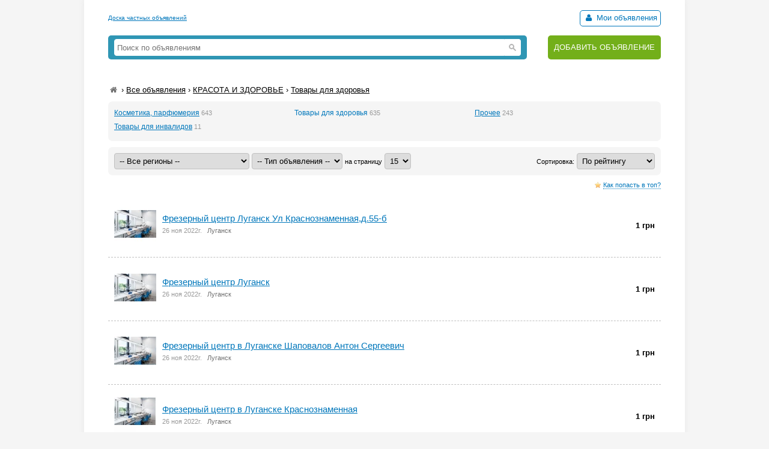

--- FILE ---
content_type: text/html; charset=UTF-8
request_url: https://myboard.com.ua/13/1302/page15.html
body_size: 5721
content:
<!DOCTYPE html>
<html>
<head>
	<meta charset="utf-8" />
	<title>Товары для здоровья, КРАСОТА И ЗДОРОВЬЕ на Частные Объявления, стр.15</title>
	<meta name="description" content="Товары для здоровья, частная доска бесплатных объявлений, объявления организаций и частных лиц, стр.15" />
	<meta name="keywords" content="Товары для здоровья, объявления, продам, куплю, покупка, продажа, доска объявлений, из рук в руки, бесплатно" />
	
	<link rel="canonical" href="https://myboard.com.ua/13/1302/page15.html" />

	<script src="/js/jquery-1.7.1.min.js"></script>
	<script src="/js/jquery-ui-1.11.2.min.js"></script>
	<script src="/js/functions.js?b=040715"></script>
	
	<link href="/css/style.css?b=101115" rel="stylesheet" />

	<link rel="icon" href="/favicon.ico" type="image/x-icon" />
	<link rel="shortcut icon" href="/favicon.ico" type="image/x-icon" /> 
	<meta property="og:image" content="/img/logo.png" />
	<meta name='yandex-verification' content='5fc427363b6b44be' />
	<meta name="verify-v1" content="eHF8+aeClrL1SBz708dZ2Q4hFq4xk70VSzoociCchuQ=" />
</head>
<body class="bcolor2">

<div id="wrap">
	<!-- top banner 728x90 -->
	<div class="top_banner">	</div>
	<!-- /top banner 728x90 -->
	<header>
		<div class="head_line">
			<div class="top_str">
				<a href="/">Доска частных объявлений</a>
			</div>
			<div class="autorizinfo"><!--noindex-->		<span><span id="notepad"></span> <a class="borderline" href="/my"><i class="iconf-user fcolor7"></i> Мои объявления</a></span><!--/noindex--></div>
		</div>
		<div class="head_container">
			<div class="logo">
				
			</div>
			<div class="search_line">
				<form class="search_form" action="/search/" method="get">
					<input type="text" name="q" value="" placeholder="Поиск по объявлениям">
					<span class="search_btn"></span>
				</form>
			</div>
			<div class="add">
				<a href="https://myboard.com.ua/add" title="Подать объявление на сайте">ДОБАВИТЬ ОБЪЯВЛЕНИЕ</a>
			</div>
		</div>
	</header>
	
	<div class="container30">			<div class="container10 breadcrumb o_hidden" xmlns:v="https://rdf.data-vocabulary.org/#">
			<a href="/" class="iconf-home d_none fcolor4" title="На главную"></a> › <span typeof="v:Breadcrumb"><a href="/list/" rel="v:url" property="v:title" class="fcolor8 nowrap">Все объявления</a></span> › <span typeof="v:Breadcrumb"><a href="/13/" rel="v:url" property="v:title" class="fcolor8 nowrap razdeltitle">КРАСОТА И ЗДОРОВЬЕ</a></span> › <span typeof="v:Breadcrumb"><a href="/13/1302/" rel="v:url" property="v:title" class="fcolor8 nowrap">Товары для здоровья</a></span>
		</div>
<div class="container10 box box_padding1 bcolor2">
	<ul class="list_podrazdel_list"><li class="fsize2"><a href="/13/1301/">Косметика, парфюмерия</a>&nbsp;<span class="fsize1 fcolor5">643</span></li><li class="fsize2"><span class="fcolor7">Товары для здоровья</span>&nbsp;<span class="fsize1 fcolor5">635</span></li><li class="fsize2"><a href="/13/1399/">Прочее</a>&nbsp;<span class="fsize1 fcolor5">243</span></li><li class="fsize2"><a href="/13/1303/">Товары для инвалидов</a>&nbsp;<span class="fsize1 fcolor5">11</span></li></ul>		<script>
			$(function(){
				$('#show_podrazdel_list').click(function(){
					$('.list_podrazdel_list li').removeClass('hidden');
					$(this).hide();
				});
			});
		</script>		
</div>

<div class="container30 box box_padding1 bcolor2">
	<form id="filtr_board" action="/13/1302/" method="get">
		<select name="region" style="width: 225px" onchange="page_loader();document.forms['filtr_board'].submit()">
			<option value="">-- Все регионы --</option>

			<option value="kiev_1">  Киев (478)</option><option value="vinnitsa_2">  Винница (1)</option><option value="lutsk_3">  Луцк (0)</option><option value="dnepropetrovsk_4">  Днепропетровск (22)</option><option value="donetsk_5">  Донецк (7)</option><option value="uzhgorod_6">  Ужгород (8)</option><option value="zaporozhe_7">  Запорожье (5)</option><option value="zhitomir_8">  Житомир (5)</option><option value="ivano-frankovsk_9">  Ивано-Франковск (2)</option><option value="kirovograd_10">  Кировоград (2)</option><option value="krym_11">  Крым (2)</option><option value="lugansk_12">  Луганск (18)</option><option value="lvov_13">  Львов (5)</option><option value="nikolaev_14">  Николаев (5)</option><option value="odessa_15">  Одесса (13)</option><option value="poltava_16">  Полтава (7)</option><option value="rovno_17">  Ровно (0)</option><option value="sumy_18">  Сумы (3)</option><option value="ternopol_19">  Тернополь (2)</option><option value="chernovtsy_20">  Черновцы (0)</option><option value="chernigov_21">  Чернигов (3)</option><option value="cherkassy_22">  Черкассы (1)</option><option value="kherson_23">  Херсон (0)</option><option value="kharkov_24">  Харьков (43)</option><option value="khmelnitskiy_25">  Хмельницкий (3)</option>
		</select>
		
		<select name="direction" onchange="page_loader();document.forms['filtr_board'].submit()">
			<option value="">-- Тип объявления --</option>

			<option value="1"> Продам</option><option value="2"> Куплю</option>
		</select>

		<span class="fsize1">на страницу</span>
		<select name="coef" onchange="page_loader();document.forms['filtr_board'].submit()">

			<option value="15" selected="selected">15</option><option value="20">20</option><option value="30">30</option><option value="50">50</option>		</select>

		<div style="float: right">
			<span class="fsize1">Сортировка:</span>
			<select name="sort" onchange="page_loader();document.forms['filtr_board'].submit()">

				<option value="default"> По рейтингу</option><option value="new"> Новые</option><option value="costasc"> Самые дешевые</option><option value="costdesc"> Самые дорогие</option>				
			</select>
		</div>
	
	</form>
</div>
		<script>
			$(function() {
				$('#jamp_top').webuiPopover({trigger:'hover',type:'async',width:300,url:'/help/context/jamp_top.php',title:'Как попасть в топ?',content:function(data){return data}});
				$('.razdeltitle').webuiPopover({trigger:'hover',placement:'bottom',delay:{show:200,hide:200},type:'async',url:'/includes/rubr_popup.php?type=razdel&region=',title:'',content:function(data){return data}});
			});
		</script>
		
		<!-- Список объявлений -->
		<div id="posts">
		<div class="fsize1" style="margin: -23px 0 5px 0; text-align: right"><span class="micon-star_sm"><span id="jamp_top" class="j_link m_link fcolor7">Как попасть в топ?</span></div>
				
		
		
		<div class="list_post">
			<a name="265789"></a>
			
			<table width="100%">
				<tr>
					<td width="80"><a href="/frezernyjj-centr-lugansk-ul-krasnoznamennajad.55-b_i265789"><img src="/uploads/board/thumbs/26/265789_16bddedec2.webp" alt="" title="Фрезерный центр   Луганск Ул Краснознаменная,д.55-б" /></a></td>
					<td>
						<div class="fsize3"><a href="/frezernyjj-centr-lugansk-ul-krasnoznamennajad.55-b_i265789" title="Фрезерный центр   Луганск Ул Краснознаменная,д.55-б в Луганске" class="vis">Фрезерный центр   Луганск Ул Краснознаменная,д.55-б</a></div>
						<div class="fsize1 fcolor4" style="margin: 2px 0">
							<span class="fcolor5">26 ноя 2022г.</span>&nbsp;&nbsp;&nbsp;Луганск&nbsp;&nbsp;&nbsp;
						</div>
					</td>
					<td width="150" style="text-align: right">
						<span class="list_cost" >1 грн</span>
					</td>
				</tr>
			</table>
		</div>
		<div style="border-top: 1px dashed silver"></div>		
		
		
		<div class="list_post">
			<a name="262975"></a>
			
			<table width="100%">
				<tr>
					<td width="80"><a href="/frezernyjj-centr-lugansk_i262975"><img src="/uploads/board/thumbs/26/262975_536a28b79f.webp" alt="" title="Фрезерный центр Луганск" /></a></td>
					<td>
						<div class="fsize3"><a href="/frezernyjj-centr-lugansk_i262975" title="Фрезерный центр Луганск в Луганске" class="vis">Фрезерный центр Луганск</a></div>
						<div class="fsize1 fcolor4" style="margin: 2px 0">
							<span class="fcolor5">26 ноя 2022г.</span>&nbsp;&nbsp;&nbsp;Луганск&nbsp;&nbsp;&nbsp;
						</div>
					</td>
					<td width="150" style="text-align: right">
						<span class="list_cost" >1 грн</span>
					</td>
				</tr>
			</table>
		</div>
		<div style="border-top: 1px dashed silver"></div>		
		
		
		<div class="list_post">
			<a name="294752"></a>
			
			<table width="100%">
				<tr>
					<td width="80"><a href="/frezernyjj-centp-v-luganske-shapovalov-anton-sergeevich_i294752"><img src="/uploads/board/thumbs/29/294752_1---kopija8c9.webp" alt="" title="Фрезерный центp  в Луганскe Шаповалов Антон Сергеевич" /></a></td>
					<td>
						<div class="fsize3"><a href="/frezernyjj-centp-v-luganske-shapovalov-anton-sergeevich_i294752" title="Фрезерный центp  в Луганскe Шаповалов Антон Сергеевич в Луганске" class="vis">Фрезерный центp  в Луганскe Шаповалов Антон Сергеевич</a></div>
						<div class="fsize1 fcolor4" style="margin: 2px 0">
							<span class="fcolor5">26 ноя 2022г.</span>&nbsp;&nbsp;&nbsp;Луганск&nbsp;&nbsp;&nbsp;
						</div>
					</td>
					<td width="150" style="text-align: right">
						<span class="list_cost" >1 грн</span>
					</td>
				</tr>
			</table>
		</div>
		<div style="border-top: 1px dashed silver"></div>		
		
		
		<div class="list_post">
			<a name="295531"></a>
			
			<table width="100%">
				<tr>
					<td width="80"><a href="/frezepnyjj-centr-v-luganske-krasnoznamennaja_i295531"><img src="/uploads/board/thumbs/29/295531_1-3b5d.webp" alt="" title="Фрезеpный центр в Луганске Краснознаменная" /></a></td>
					<td>
						<div class="fsize3"><a href="/frezepnyjj-centr-v-luganske-krasnoznamennaja_i295531" title="Фрезеpный центр в Луганске Краснознаменная в Луганске" class="vis">Фрезеpный центр в Луганске Краснознаменная</a></div>
						<div class="fsize1 fcolor4" style="margin: 2px 0">
							<span class="fcolor5">26 ноя 2022г.</span>&nbsp;&nbsp;&nbsp;Луганск&nbsp;&nbsp;&nbsp;
						</div>
					</td>
					<td width="150" style="text-align: right">
						<span class="list_cost" >1 грн</span>
					</td>
				</tr>
			</table>
		</div>
		<div style="border-top: 1px dashed silver"></div>		
		
		
		<div class="list_post">
			<a name="261753"></a>
			
			<table width="100%">
				<tr>
					<td width="80"><a href="/frezernyjj-centr-v-luganske_i261753"><img src="/uploads/board/thumbs/26/261753_f49e454031.webp" alt="" title="Фрезерный центр в Луганске" /></a></td>
					<td>
						<div class="fsize3"><a href="/frezernyjj-centr-v-luganske_i261753" title="Фрезерный центр в Луганске в Луганске" class="vis">Фрезерный центр в Луганске</a></div>
						<div class="fsize1 fcolor4" style="margin: 2px 0">
							<span class="fcolor5">26 ноя 2022г.</span>&nbsp;&nbsp;&nbsp;Луганск&nbsp;&nbsp;&nbsp;
						</div>
					</td>
					<td width="150" style="text-align: right">
						<span class="list_cost" >1 грн</span>
					</td>
				</tr>
			</table>
		</div>
		<div style="border-top: 1px dashed silver"></div>		
		
		
		<div class="list_post">
			<a name="266112"></a>
			
			<table width="100%">
				<tr>
					<td width="80"><a href="/frezernyjj-centr-v-lugansk-shapovalov_i266112"><img src="/uploads/board/thumbs/26/266112_51445ba312.webp" alt="" title="Фрезерный центр  в Луганск Шаповалов" /></a></td>
					<td>
						<div class="fsize3"><a href="/frezernyjj-centr-v-lugansk-shapovalov_i266112" title="Фрезерный центр  в Луганск Шаповалов в Луганске" class="vis">Фрезерный центр  в Луганск Шаповалов</a></div>
						<div class="fsize1 fcolor4" style="margin: 2px 0">
							<span class="fcolor5">26 ноя 2022г.</span>&nbsp;&nbsp;&nbsp;Луганск&nbsp;&nbsp;&nbsp;
						</div>
					</td>
					<td width="150" style="text-align: right">
						<span class="list_cost" >1 грн</span>
					</td>
				</tr>
			</table>
		</div>
		<div style="border-top: 1px dashed silver"></div>		
		
			<div class="fsize0 fcolor3 d_none" style="margin: 0px 0 15px 0"><script type="text/javascript">
<!--
var _acic={dataProvider:10};(function(){var e=document.createElement("script");e.type="text/javascript";e.async=true;e.src="https://www.acint.net/aci.js";var t=document.getElementsByTagName("script")[0];t.parentNode.insertBefore(e,t)})()
//-->
</script></div><div style="border-top: 1px dashed silver"></div>
		<div class="list_post">
			<a name="296103"></a>
			
			<table width="100%">
				<tr>
					<td width="80"><a href="/frezernyjj-centr-v-luganske-krasnoznamennajad.55-b_i296103"><img src="/uploads/board/thumbs/29/296103_193f.webp" alt="" title="Фрезерный центр в Луганске Краснознаменная,д.55-б" /></a></td>
					<td>
						<div class="fsize3"><a href="/frezernyjj-centr-v-luganske-krasnoznamennajad.55-b_i296103" title="Фрезерный центр в Луганске Краснознаменная,д.55-б в Луганске" class="vis">Фрезерный центр в Луганске Краснознаменная,д.55-б</a></div>
						<div class="fsize1 fcolor4" style="margin: 2px 0">
							<span class="fcolor5">26 ноя 2022г.</span>&nbsp;&nbsp;&nbsp;Луганск&nbsp;&nbsp;&nbsp;
						</div>
					</td>
					<td width="150" style="text-align: right">
						<span class="list_cost" >1 грн</span>
					</td>
				</tr>
			</table>
		</div>
		<div style="border-top: 1px dashed silver"></div>		
		
		
		<div class="list_post">
			<a name="294600"></a>
			
			<table width="100%">
				<tr>
					<td width="80"><a href="/frezernyjj-centr_i294600"><img src="/uploads/board/thumbs/29/294600_1---kopija---kopij868.webp" alt="" title="Фрезерный центр" /></a></td>
					<td>
						<div class="fsize3"><a href="/frezernyjj-centr_i294600" title="Фрезерный центр в Луганске" class="vis">Фрезерный центр</a></div>
						<div class="fsize1 fcolor4" style="margin: 2px 0">
							<span class="fcolor5">26 ноя 2022г.</span>&nbsp;&nbsp;&nbsp;Луганск&nbsp;&nbsp;&nbsp;
						</div>
					</td>
					<td width="150" style="text-align: right">
						<span class="list_cost" >1 грн</span>
					</td>
				</tr>
			</table>
		</div>
		<div style="border-top: 1px dashed silver"></div>		
		
		
		<div class="list_post">
			<a name="296445"></a>
			
			<table width="100%">
				<tr>
					<td width="80"><a href="/frezernyjj-centr-lugansk-krasnoznamennajad.55-b_i296445"><img src="/uploads/board/thumbs/29/296445_1-3aa1.webp" alt="" title="Фрезерный центр Луганск Краснознаменная,д.55-б" /></a></td>
					<td>
						<div class="fsize3"><a href="/frezernyjj-centr-lugansk-krasnoznamennajad.55-b_i296445" title="Фрезерный центр Луганск Краснознаменная,д.55-б в Луганске" class="vis">Фрезерный центр Луганск Краснознаменная,д.55-б</a></div>
						<div class="fsize1 fcolor4" style="margin: 2px 0">
							<span class="fcolor5">26 ноя 2022г.</span>&nbsp;&nbsp;&nbsp;Луганск&nbsp;&nbsp;&nbsp;
						</div>
					</td>
					<td width="150" style="text-align: right">
						<span class="list_cost" >1 грн</span>
					</td>
				</tr>
			</table>
		</div>
		<div style="border-top: 1px dashed silver"></div>		
		
		
		<div class="list_post">
			<a name="297725"></a>
			
			<table width="100%">
				<tr>
					<td width="80"><a href="/krapl-dlja-ochejj-oftolk-ultra-ta-balans_i297725"><img src="/uploads/board/thumbs/29/297725_01cfa.webp" alt="" title="Краплі для очей Офтолік, Ультра та Баланс" /></a></td>
					<td>
						<div class="fsize3"><a href="/krapl-dlja-ochejj-oftolk-ultra-ta-balans_i297725" title="Краплі для очей Офтолік, Ультра та Баланс в Житомире" class="vis">Краплі для очей Офтолік, Ультра та Баланс</a></div>
						<div class="fsize1 fcolor4" style="margin: 2px 0">
							<span class="fcolor5">25 ноя 2022г.</span>&nbsp;&nbsp;&nbsp;Житомир&nbsp;&nbsp;&nbsp;
						</div>
					</td>
					<td width="150" style="text-align: right">
						<span class="list_cost" >115 грн</span>
					</td>
				</tr>
			</table>
		</div>
		<div style="border-top: 1px dashed silver"></div>		
		
		
		<div class="list_post">
			<a name="292440"></a>
			
			<table width="100%">
				<tr>
					<td width="80"><a href="/remdesivir-korovir-corovir-remdesivir-korovr-remdesivr_i292440"><img src="/uploads/board/thumbs/29/292440_remdezivir-korovir8a4.webp" alt="" title="Ремдесивир, Коровир, Corovir, Remdesivir, Коровір, Ремдесивір" /></a></td>
					<td>
						<div class="fsize3"><a href="/remdesivir-korovir-corovir-remdesivir-korovr-remdesivr_i292440" title="Ремдесивир, Коровир, Corovir, Remdesivir, Коровір, Ремдесивір в Николаеве" class="vis">Ремдесивир, Коровир, Corovir, Remdesivir, Коровір, Ремдесивір</a></div>
						<div class="fsize1 fcolor4" style="margin: 2px 0">
							<span class="fcolor5">08 ноя 2022г.</span>&nbsp;&nbsp;&nbsp;Николаев&nbsp;&nbsp;&nbsp;
						</div>
					</td>
					<td width="150" style="text-align: right">
						<span class="list_cost" >2 200 грн</span>
					</td>
				</tr>
			</table>
		</div>
		<div style="border-top: 1px dashed silver"></div>		
		
		
		<div class="list_post">
			<a name="297407"></a>
			
			<table width="100%">
				<tr>
					<td width="80"><a href="/nvaldn-vzkinaprokat-kiv_i297407"><img src="/uploads/board/thumbs/29/297407_141b.webp" alt="" title="Інвалідні візки напрокат Київ" /></a></td>
					<td>
						<div class="fsize3"><a href="/nvaldn-vzkinaprokat-kiv_i297407" title="Інвалідні візки напрокат Київ в Киеве" class="vis">Інвалідні візки напрокат Київ</a></div>
						<div class="fsize1 fcolor4" style="margin: 2px 0">
							<span class="fcolor5">01 ноя 2022г.</span>&nbsp;&nbsp;&nbsp;Киев&nbsp;&nbsp;&nbsp;
						</div>
					</td>
					<td width="150" style="text-align: right">
						<span class="list_cost" >800 грн</span>
					</td>
				</tr>
			</table>
		</div>
		<div style="border-top: 1px dashed silver"></div>		
		
		
		<div class="list_post">
			<a name="297362"></a>
			
			<table width="100%">
				<tr>
					<td width="80"><a href="/krapl-vd-sukhost-ta-vtomi-ochejj-oftolk-ultra-ta-balans_i297362"><img src="/uploads/board/thumbs/29/297362_0167b.webp" alt="" title="Краплі від сухості та втоми очей Офтолік Ультра та Баланс" /></a></td>
					<td>
						<div class="fsize3"><a href="/krapl-vd-sukhost-ta-vtomi-ochejj-oftolk-ultra-ta-balans_i297362" title="Краплі від сухості та втоми очей Офтолік Ультра та Баланс в Житомире" class="vis">Краплі від сухості та втоми очей Офтолік Ультра та Баланс</a></div>
						<div class="fsize1 fcolor4" style="margin: 2px 0">
							<span class="fcolor5">29 окт 2022г.</span>&nbsp;&nbsp;&nbsp;Житомир&nbsp;&nbsp;&nbsp;
						</div>
					</td>
					<td width="150" style="text-align: right">
						<span class="list_cost" >115 грн</span>
					</td>
				</tr>
			</table>
		</div>
		<div style="border-top: 1px dashed silver"></div>		
		
		
		<div class="list_post">
			<a name="297259"></a>
			
			<table width="100%">
				<tr>
					<td width="80"><a href="/posluga-orendi-jaksnikh-nvaldnikh-vzkv-kiv_i297259"><img src="/uploads/board/thumbs/29/297259_1379.webp" alt="" title="Послуга оренди якісних інвалідних візків Київ" /></a></td>
					<td>
						<div class="fsize3"><a href="/posluga-orendi-jaksnikh-nvaldnikh-vzkv-kiv_i297259" title="Послуга оренди якісних інвалідних візків Київ в Киеве" class="vis">Послуга оренди якісних інвалідних візків Київ</a></div>
						<div class="fsize1 fcolor4" style="margin: 2px 0">
							<span class="fcolor5">24 окт 2022г.</span>&nbsp;&nbsp;&nbsp;Киев&nbsp;&nbsp;&nbsp;
						</div>
					</td>
					<td width="150" style="text-align: right">
						<span class="list_cost" >800 грн</span>
					</td>
				</tr>
			</table>
		</div>
		<div style="border-top: 1px dashed silver"></div>		
		
		
		<div class="list_post">
			<a name="294727"></a>
			
			<table width="100%">
				<tr>
					<td width="80"><a href="/buy-spegra-online---dolutegravir-emtricitabine-and-tenofovir-alafenamide-tablet_i294727"><img src="/uploads/board/thumbs/29/294727_spegra-tablet--19-d84.webp" alt="" title="Buy Spegra Online - Dolutegravir, Emtricitabine and Tenofovir Alafenamide Tablet" /></a></td>
					<td>
						<div class="fsize3"><a href="/buy-spegra-online---dolutegravir-emtricitabine-and-tenofovir-alafenamide-tablet_i294727" title="Buy Spegra Online - Dolutegravir, Emtricitabine and Tenofovir Alafenamide Tablet в Константиновке" class="vis">Buy Spegra Online - Dolutegravir, Emtricitabine and Tenofovir Alafenamide Tablet</a></div>
						<div class="fsize1 fcolor4" style="margin: 2px 0">
							<span class="fcolor5">07 окт 2022г.</span>&nbsp;&nbsp;&nbsp;Константиновка&nbsp;&nbsp;&nbsp;
						</div>
					</td>
					<td width="150" style="text-align: right">
						<span class="list_cost" >95 $</span>
					</td>
				</tr>
			</table>
		</div>
		<div style="border-top: 1px dashed silver"></div>		</div>
		<!-- /Список объявлений -->		<script type="text/javascript">
			document.onkeydown = NavigateThrough;
			function NavigateThrough (event) {
				if (!document.getElementById) return;
				if (window.event) event = window.event;
				if (event.ctrlKey) {
					var link = null;
					var href = null;
					switch (event.keyCode ? event.keyCode : event.which ? event.which : null) {
						case 0x25:
							link = document.getElementById ('previous_page');
							break;
						case 0x27:
							link = document.getElementById ('next_page');
							break;
						case 0x26:
							link = document.getElementById ('up_page');
							break;
						case 0x28:
							link = document.getElementById ('down_page');
							break;
						case 0x24:
							link = document.getElementById ('home_page');
							break;
					}
					if (link) document.location = link.href;
				}
			}
		</script>

		<div style="margin-top: 30px">
			<div class="fsize3"><b>&larr;</b> <span class="fsize1 fcolor6">Ctrl</span> <a href="/13/1302/page14.html" id="previous_page">предыдущая</a>&nbsp;&nbsp;&nbsp;&nbsp;<a href="/13/1302/page16.html" id="next_page">следующая</a> <span class="fsize1 fcolor6">Ctrl</span> <b>&rarr;</b></div>
			<div style="margin-top: 15px"><span class="page"><a href="/13/1302/page7.html">...</a></span>&nbsp;&nbsp;<span class="page"><a href="/13/1302/page8.html">8</a></span>&nbsp;&nbsp;<span class="page"><a href="/13/1302/page9.html">9</a></span>&nbsp;&nbsp;<span class="page"><a href="/13/1302/page10.html">10</a></span>&nbsp;&nbsp;<span class="page"><a href="/13/1302/page11.html">11</a></span>&nbsp;&nbsp;<span class="page"><a href="/13/1302/page12.html">12</a></span>&nbsp;&nbsp;<span class="page"><a href="/13/1302/page13.html">13</a></span>&nbsp;&nbsp;<span class="page"><a href="/13/1302/page14.html">14</a></span>&nbsp;&nbsp;<span class="page_sel">15</span>&nbsp;&nbsp;<span class="page"><a href="/13/1302/page16.html">16</a></span>&nbsp;&nbsp;<span class="page"><a href="/13/1302/page17.html">17</a></span>&nbsp;&nbsp;<span class="page"><a href="/13/1302/page18.html">18</a></span>&nbsp;&nbsp;<span class="page"><a href="/13/1302/page19.html">19</a></span>&nbsp;&nbsp;<span class="page"><a href="/13/1302/page20.html">20</a></span>&nbsp;&nbsp;<span class="page"><a href="/13/1302/page21.html">21</a></span>&nbsp;&nbsp;<span class="page"><a href="/13/1302/page22.html">22</a></span>&nbsp;&nbsp;<span class="page"><a href="/13/1302/page23.html">...</a></span>&nbsp;&nbsp;<span class="page"><a href="/13/1302/page43.html">43</a></span></div>
		</div>	</div>
	
	<hr class="container30" />

	<div class="container30 fcolor4 text_center">		</div>

	<hr />

	<footer>
		<div class="fsize1 float_right">
			
			<!-- Счетчики -->
			
			<!-- Yandex.Metrika counter -->
			<script type="text/javascript" >
			   (function(m,e,t,r,i,k,a){m[i]=m[i]||function(){(m[i].a=m[i].a||[]).push(arguments)};
			   m[i].l=1*new Date();k=e.createElement(t),a=e.getElementsByTagName(t)[0],k.async=1,k.src=r,a.parentNode.insertBefore(k,a)})
			   (window, document, "script", "https://cdn.jsdelivr.net/npm/yandex-metrica-watch/tag.js", "ym");
			   ym(18855016, "init", {
					clickmap:true,
					trackLinks:true,
					accurateTrackBounce:true,
					webvisor:true
			   });
			</script>
			<!-- /Yandex.Metrika counter -->

			<script type="text/javascript">
			  var _gaq = _gaq || [];
			  _gaq.push(['_setAccount', 'UA-766572-1']);
			  _gaq.push(['_setDomainName', 'myboard.com.ua']);
			  _gaq.push(['_trackPageview']);

			  (function() {
				var ga = document.createElement('script'); ga.type = 'text/javascript'; ga.async = true;
				ga.src = ('https:' == document.location.protocol ? 'https://ssl' : 'http://www') + '.google-analytics.com/ga.js';
				var s = document.getElementsByTagName('script')[0]; s.parentNode.insertBefore(ga, s);
			  })();
			</script>

			<div class="fcolor4">
				<a href="/articles">Статьи</a>&nbsp;&nbsp;&nbsp;<a href="https://myboard.com.ua/help" target="_blank">Помощь</a>&nbsp;&nbsp;&nbsp;<span class="feedback_button j_link m_link">Обратная связь</span>
			</div>
		</div>

		<div class="fsize1">
			<div class="fcolor4 fsize0">© 2005-2026 <a href="https://myboard.com.ua/" class="d_rev">myBoard.com.ua - доска частных объявлений</a></div>
			<div class="fcolor4 copyright">Использование myBoard.com.ua означает принятие условий <a href="https://myboard.com.ua/docs/user_agreement.php">пользовательского соглашения</a></div>
		</div>
	</footer>
	
</div>

<script>
	$(function() {
		$(".feedback_button").click(function() {
			modal_help('/feedback/support','modal_feedback','1','Сообщение в службу поддержки',false,{width:640,wclose:true});
		});
	});
</script>

</body>
</html>